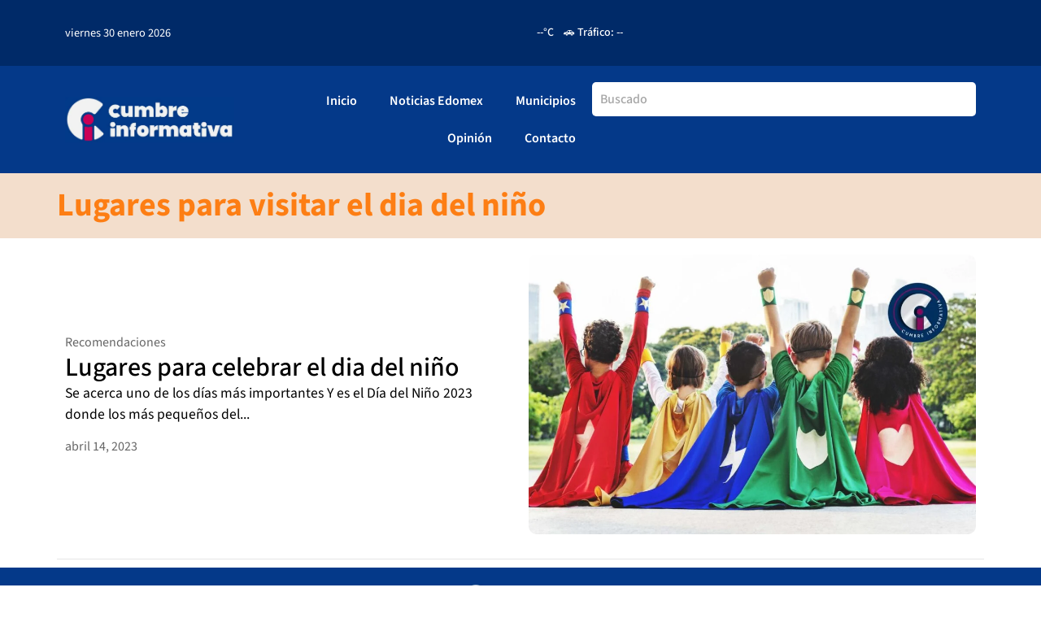

--- FILE ---
content_type: text/html; charset=utf-8
request_url: https://www.google.com/recaptcha/api2/aframe
body_size: 268
content:
<!DOCTYPE HTML><html><head><meta http-equiv="content-type" content="text/html; charset=UTF-8"></head><body><script nonce="Igf-8K3TBZe8RTjdIDG9ig">/** Anti-fraud and anti-abuse applications only. See google.com/recaptcha */ try{var clients={'sodar':'https://pagead2.googlesyndication.com/pagead/sodar?'};window.addEventListener("message",function(a){try{if(a.source===window.parent){var b=JSON.parse(a.data);var c=clients[b['id']];if(c){var d=document.createElement('img');d.src=c+b['params']+'&rc='+(localStorage.getItem("rc::a")?sessionStorage.getItem("rc::b"):"");window.document.body.appendChild(d);sessionStorage.setItem("rc::e",parseInt(sessionStorage.getItem("rc::e")||0)+1);localStorage.setItem("rc::h",'1769763590231');}}}catch(b){}});window.parent.postMessage("_grecaptcha_ready", "*");}catch(b){}</script></body></html>

--- FILE ---
content_type: text/css
request_url: https://cumbreinformativa.com/wp-content/themes/cumbre-informativa/style.css?ver=6.9
body_size: 175
content:
/*
	Theme Name: Cumbre Informativa
	Theme URI: https://cumbreinformativa.com
	Description: Tema personalizado basado en Hello Elementor para Cumbre Informativa. Diseñado para trabajar perfectamente con el constructor Elementor.
	Author: Cumbre Informativa
	Author URI: https://cumbreinformativa.com
	Version: 1.0.0
	Stable tag: 1.0.0
	Requires at least: 6.0
	Tested up to: 6.8
	Requires PHP: 7.4
	License: GNU General Public License v3 or later.
	License URI: https://www.gnu.org/licenses/gpl-3.0.html
	Text Domain: cumbre-informativa
	Tags: accessibility-ready, flexible-header, custom-colors, custom-menu, custom-logo, featured-images, rtl-language-support, threaded-comments, translation-ready,
*/


--- FILE ---
content_type: text/css
request_url: https://cumbreinformativa.com/wp-content/themes/cumbre-informativa/assets/css/weather.css?ver=3.4.5
body_size: 88
content:
#clima {
    color: #ffffff;
    font-size: 14px;
    font-weight: 500;
    white-space: nowrap;
    display: inline-flex;
    align-items: center;
    gap: 4px;
    cursor: pointer;
    transition: all 0.3s ease;
}

#clima:hover {
    opacity: 0.8;
    text-decoration: underline;
}

#trafico {
    color: #ffffff;
    font-size: 14px;
    font-weight: 500;
    white-space: nowrap;
    display: inline-flex;
    align-items: center;
    gap: 4px;
    margin-left: 12px;
    transition: all 0.3s ease;
    cursor: pointer;
    text-decoration: none;
}

#trafico:hover {
    opacity: 0.8;
    text-decoration: underline;
}

/* Mobile responsive styles */
@media (max-width: 768px) {
    #clima,
    #trafico {
        font-size: 13px;
        gap: 3px;
        white-space: nowrap;
    }

    #trafico {
        margin-left: 12px;
    }
}

@media (max-width: 480px) {
    #clima,
    #trafico {
        font-size: 12px;
        gap: 2px;
    }

    #trafico {
        margin-left: 10px;
    }
}


--- FILE ---
content_type: text/css
request_url: https://cumbreinformativa.com/wp-content/uploads/elementor/css/post-12446.css?ver=1769518718
body_size: 1284
content:
.elementor-12446 .elementor-element.elementor-element-72bcf208{--display:flex;--flex-direction:row;--container-widget-width:calc( ( 1 - var( --container-widget-flex-grow ) ) * 100% );--container-widget-height:100%;--container-widget-flex-grow:1;--container-widget-align-self:stretch;--flex-wrap-mobile:wrap;--align-items:center;--gap:0px 0px;--row-gap:0px;--column-gap:0px;}.elementor-12446 .elementor-element.elementor-element-72bcf208:not(.elementor-motion-effects-element-type-background), .elementor-12446 .elementor-element.elementor-element-72bcf208 > .elementor-motion-effects-container > .elementor-motion-effects-layer{background-color:#002A68;}.elementor-12446 .elementor-element.elementor-element-7701e9ee{--display:flex;--flex-direction:column;--container-widget-width:100%;--container-widget-height:initial;--container-widget-flex-grow:0;--container-widget-align-self:initial;--flex-wrap-mobile:wrap;}.elementor-widget-heading .elementor-heading-title{font-family:var( --e-global-typography-primary-font-family ), Sans-serif;font-weight:var( --e-global-typography-primary-font-weight );color:var( --e-global-color-primary );}.elementor-12446 .elementor-element.elementor-element-41961519 .elementor-heading-title{font-family:"Source Sans 3", Sans-serif;font-size:0.9em;font-weight:400;color:var( --e-global-color-66b52c5 );}.elementor-12446 .elementor-element.elementor-element-6fae954b{--display:flex;--flex-direction:row;--container-widget-width:initial;--container-widget-height:100%;--container-widget-flex-grow:1;--container-widget-align-self:stretch;--flex-wrap-mobile:wrap;--justify-content:flex-end;}.elementor-12446 .elementor-element.elementor-element-3068187e{--display:flex;--flex-direction:row;--container-widget-width:calc( ( 1 - var( --container-widget-flex-grow ) ) * 100% );--container-widget-height:100%;--container-widget-flex-grow:1;--container-widget-align-self:stretch;--flex-wrap-mobile:wrap;--justify-content:flex-end;--align-items:center;--gap:0px 0px;--row-gap:0px;--column-gap:0px;}.elementor-widget-icon.elementor-view-stacked .elementor-icon{background-color:var( --e-global-color-primary );}.elementor-widget-icon.elementor-view-framed .elementor-icon, .elementor-widget-icon.elementor-view-default .elementor-icon{color:var( --e-global-color-primary );border-color:var( --e-global-color-primary );}.elementor-widget-icon.elementor-view-framed .elementor-icon, .elementor-widget-icon.elementor-view-default .elementor-icon svg{fill:var( --e-global-color-primary );}.elementor-12446 .elementor-element.elementor-element-57d65410 .elementor-icon-wrapper{text-align:right;}.elementor-12446 .elementor-element.elementor-element-57d65410.elementor-view-stacked .elementor-icon{background-color:#FFFFFF;}.elementor-12446 .elementor-element.elementor-element-57d65410.elementor-view-framed .elementor-icon, .elementor-12446 .elementor-element.elementor-element-57d65410.elementor-view-default .elementor-icon{color:#FFFFFF;border-color:#FFFFFF;}.elementor-12446 .elementor-element.elementor-element-57d65410.elementor-view-framed .elementor-icon, .elementor-12446 .elementor-element.elementor-element-57d65410.elementor-view-default .elementor-icon svg{fill:#FFFFFF;}.elementor-12446 .elementor-element.elementor-element-57d65410 .elementor-icon{font-size:20px;}.elementor-12446 .elementor-element.elementor-element-57d65410 .elementor-icon svg{height:20px;}.elementor-12446 .elementor-element.elementor-element-33ba2393 .elementor-icon-wrapper{text-align:right;}.elementor-12446 .elementor-element.elementor-element-33ba2393.elementor-view-stacked .elementor-icon{background-color:#FFFFFF;}.elementor-12446 .elementor-element.elementor-element-33ba2393.elementor-view-framed .elementor-icon, .elementor-12446 .elementor-element.elementor-element-33ba2393.elementor-view-default .elementor-icon{color:#FFFFFF;border-color:#FFFFFF;}.elementor-12446 .elementor-element.elementor-element-33ba2393.elementor-view-framed .elementor-icon, .elementor-12446 .elementor-element.elementor-element-33ba2393.elementor-view-default .elementor-icon svg{fill:#FFFFFF;}.elementor-12446 .elementor-element.elementor-element-33ba2393 .elementor-icon{font-size:20px;}.elementor-12446 .elementor-element.elementor-element-33ba2393 .elementor-icon svg{height:20px;}.elementor-12446 .elementor-element.elementor-element-2706bf98{--display:flex;--flex-direction:row;--container-widget-width:calc( ( 1 - var( --container-widget-flex-grow ) ) * 100% );--container-widget-height:100%;--container-widget-flex-grow:1;--container-widget-align-self:stretch;--flex-wrap-mobile:wrap;--align-items:center;}.elementor-12446 .elementor-element.elementor-element-2706bf98:not(.elementor-motion-effects-element-type-background), .elementor-12446 .elementor-element.elementor-element-2706bf98 > .elementor-motion-effects-container > .elementor-motion-effects-layer{background-color:#043989;}.elementor-12446 .elementor-element.elementor-element-1bf4e072{--display:flex;--flex-direction:column;--container-widget-width:100%;--container-widget-height:initial;--container-widget-flex-grow:0;--container-widget-align-self:initial;--flex-wrap-mobile:wrap;--justify-content:center;}.elementor-widget-image .widget-image-caption{color:var( --e-global-color-text );font-family:var( --e-global-typography-text-font-family ), Sans-serif;font-weight:var( --e-global-typography-text-font-weight );}.elementor-12446 .elementor-element.elementor-element-2280707b{text-align:left;}.elementor-12446 .elementor-element.elementor-element-2280707b img{width:100%;}.elementor-12446 .elementor-element.elementor-element-44f4f18{--display:flex;--flex-direction:row;--container-widget-width:calc( ( 1 - var( --container-widget-flex-grow ) ) * 100% );--container-widget-height:100%;--container-widget-flex-grow:1;--container-widget-align-self:stretch;--flex-wrap-mobile:wrap;--justify-content:flex-end;--align-items:center;}.elementor-widget-nav-menu .elementor-nav-menu .elementor-item{font-family:var( --e-global-typography-primary-font-family ), Sans-serif;font-weight:var( --e-global-typography-primary-font-weight );}.elementor-widget-nav-menu .elementor-nav-menu--main .elementor-item{color:var( --e-global-color-text );fill:var( --e-global-color-text );}.elementor-widget-nav-menu .elementor-nav-menu--main .elementor-item:hover,
					.elementor-widget-nav-menu .elementor-nav-menu--main .elementor-item.elementor-item-active,
					.elementor-widget-nav-menu .elementor-nav-menu--main .elementor-item.highlighted,
					.elementor-widget-nav-menu .elementor-nav-menu--main .elementor-item:focus{color:var( --e-global-color-accent );fill:var( --e-global-color-accent );}.elementor-widget-nav-menu .elementor-nav-menu--main:not(.e--pointer-framed) .elementor-item:before,
					.elementor-widget-nav-menu .elementor-nav-menu--main:not(.e--pointer-framed) .elementor-item:after{background-color:var( --e-global-color-accent );}.elementor-widget-nav-menu .e--pointer-framed .elementor-item:before,
					.elementor-widget-nav-menu .e--pointer-framed .elementor-item:after{border-color:var( --e-global-color-accent );}.elementor-widget-nav-menu{--e-nav-menu-divider-color:var( --e-global-color-text );}.elementor-widget-nav-menu .elementor-nav-menu--dropdown .elementor-item, .elementor-widget-nav-menu .elementor-nav-menu--dropdown  .elementor-sub-item{font-family:var( --e-global-typography-accent-font-family ), Sans-serif;font-weight:var( --e-global-typography-accent-font-weight );}.elementor-12446 .elementor-element.elementor-element-6b3a2355 .elementor-menu-toggle{margin-left:auto;}.elementor-12446 .elementor-element.elementor-element-6b3a2355 .elementor-nav-menu .elementor-item{font-family:"Source Sans 3", Sans-serif;font-weight:600;}.elementor-12446 .elementor-element.elementor-element-6b3a2355 .elementor-nav-menu--main .elementor-item{color:#FFFFFF;fill:#FFFFFF;}.elementor-12446 .elementor-element.elementor-element-6b3a2355 .elementor-nav-menu--dropdown a, .elementor-12446 .elementor-element.elementor-element-6b3a2355 .elementor-menu-toggle{color:#FFFFFF;fill:#FFFFFF;}.elementor-12446 .elementor-element.elementor-element-6b3a2355 .elementor-nav-menu--dropdown{background-color:var( --e-global-color-8f0689d );}.elementor-12446 .elementor-element.elementor-element-6b3a2355 .elementor-nav-menu--dropdown a:hover,
					.elementor-12446 .elementor-element.elementor-element-6b3a2355 .elementor-nav-menu--dropdown a:focus,
					.elementor-12446 .elementor-element.elementor-element-6b3a2355 .elementor-nav-menu--dropdown a.elementor-item-active,
					.elementor-12446 .elementor-element.elementor-element-6b3a2355 .elementor-nav-menu--dropdown a.highlighted,
					.elementor-12446 .elementor-element.elementor-element-6b3a2355 .elementor-menu-toggle:hover,
					.elementor-12446 .elementor-element.elementor-element-6b3a2355 .elementor-menu-toggle:focus{color:var( --e-global-color-66b52c5 );}.elementor-12446 .elementor-element.elementor-element-6b3a2355 .elementor-nav-menu--dropdown a:hover,
					.elementor-12446 .elementor-element.elementor-element-6b3a2355 .elementor-nav-menu--dropdown a:focus,
					.elementor-12446 .elementor-element.elementor-element-6b3a2355 .elementor-nav-menu--dropdown a.elementor-item-active,
					.elementor-12446 .elementor-element.elementor-element-6b3a2355 .elementor-nav-menu--dropdown a.highlighted{background-color:#00193F;}.elementor-12446 .elementor-element.elementor-element-6b3a2355 .elementor-nav-menu--dropdown a.elementor-item-active{color:var( --e-global-color-66b52c5 );background-color:#00193F;}.elementor-12446 .elementor-element.elementor-element-6b3a2355 .elementor-nav-menu--dropdown .elementor-item, .elementor-12446 .elementor-element.elementor-element-6b3a2355 .elementor-nav-menu--dropdown  .elementor-sub-item{font-family:"Source Sans 3", Sans-serif;font-weight:500;}.elementor-12446 .elementor-element.elementor-element-6b3a2355 div.elementor-menu-toggle{color:#FFFFFF;}.elementor-12446 .elementor-element.elementor-element-6b3a2355 div.elementor-menu-toggle svg{fill:#FFFFFF;}.elementor-widget-search{--e-search-input-color:var( --e-global-color-text );}.elementor-widget-search.e-focus{--e-search-input-color:var( --e-global-color-text );}.elementor-widget-search .elementor-pagination{font-family:var( --e-global-typography-primary-font-family ), Sans-serif;font-weight:var( --e-global-typography-primary-font-weight );}.elementor-12446 .elementor-element.elementor-element-94632dd .e-search-input{font-family:var( --e-global-typography-secondary-font-family ), Sans-serif;font-weight:var( --e-global-typography-secondary-font-weight );border-style:none;border-radius:5px 5px 5px 5px;}.elementor-12446 .elementor-element.elementor-element-94632dd{--e-search-placeholder-color:#A5A5A5;--e-search-input-padding-block-start:010px;--e-search-input-padding-inline-start:010px;--e-search-input-padding-block-end:010px;--e-search-input-padding-inline-end:010px;--e-search-icon-label-size:12px;--e-search-icon-clear-size:10px;--e-search-icon-clear-color:#8D8D8D;}.elementor-12446 .elementor-element.elementor-element-94632dd .e-search-input-wrapper > svg:hover{--e-search-icon-clear-color:#616161;}.elementor-12446 .elementor-element.elementor-element-94632dd .e-search-input-wrapper > i:hover{--e-search-icon-clear-color:#616161;}.elementor-12446 .elementor-element.elementor-element-d8039d3{--display:flex;--flex-direction:row;--container-widget-width:initial;--container-widget-height:100%;--container-widget-flex-grow:1;--container-widget-align-self:stretch;--flex-wrap-mobile:wrap;--padding-top:10px;--padding-bottom:10px;--padding-left:10px;--padding-right:10px;}.elementor-12446 .elementor-element.elementor-element-d8039d3:not(.elementor-motion-effects-element-type-background), .elementor-12446 .elementor-element.elementor-element-d8039d3 > .elementor-motion-effects-container > .elementor-motion-effects-layer{background-color:var( --e-global-color-primary );}.elementor-12446 .elementor-element.elementor-element-593c916{width:var( --container-widget-width, 100% );max-width:100%;--container-widget-width:100%;--container-widget-flex-grow:0;--e-search-placeholder-color:#A5A5A5;--e-search-input-padding-block-start:010px;--e-search-input-padding-inline-start:010px;--e-search-input-padding-block-end:010px;--e-search-input-padding-inline-end:010px;--e-search-icon-label-size:12px;--e-search-icon-clear-size:10px;--e-search-icon-clear-color:#A5A5A5;}.elementor-12446 .elementor-element.elementor-element-593c916 .e-search-input{font-family:var( --e-global-typography-secondary-font-family ), Sans-serif;font-weight:var( --e-global-typography-secondary-font-weight );border-style:none;border-radius:5px 5px 5px 5px;}.elementor-theme-builder-content-area{height:400px;}.elementor-location-header:before, .elementor-location-footer:before{content:"";display:table;clear:both;}@media(max-width:1024px){.elementor-12446 .elementor-element.elementor-element-2280707b img{width:45%;}.elementor-12446 .elementor-element.elementor-element-6b3a2355{--nav-menu-icon-size:25px;}}@media(min-width:768px){.elementor-12446 .elementor-element.elementor-element-7701e9ee{--width:50%;}.elementor-12446 .elementor-element.elementor-element-6fae954b{--width:50%;}.elementor-12446 .elementor-element.elementor-element-1bf4e072{--width:20%;}.elementor-12446 .elementor-element.elementor-element-44f4f18{--width:80%;}}@media(max-width:1024px) and (min-width:768px){.elementor-12446 .elementor-element.elementor-element-1bf4e072{--width:50%;}.elementor-12446 .elementor-element.elementor-element-44f4f18{--width:50%;}}@media(max-width:767px){.elementor-12446 .elementor-element.elementor-element-72bcf208{--justify-content:center;}.elementor-12446 .elementor-element.elementor-element-7701e9ee{--width:60%;}.elementor-12446 .elementor-element.elementor-element-6fae954b{--width:40%;}.elementor-12446 .elementor-element.elementor-element-3068187e{--flex-wrap:nowrap;}.elementor-12446 .elementor-element.elementor-element-2706bf98{--flex-wrap:nowrap;}.elementor-12446 .elementor-element.elementor-element-1bf4e072{--width:50%;}.elementor-12446 .elementor-element.elementor-element-2280707b img{width:100%;}.elementor-12446 .elementor-element.elementor-element-44f4f18{--width:50%;}}

--- FILE ---
content_type: application/x-javascript
request_url: https://cumbreinformativa.com/wp-content/themes/cumbre-informativa/assets/js/traffic.js?ver=3.4.5
body_size: 1690
content:
(function() {
    'use strict';

    const trafficElement = document.getElementById('trafico');

    if (!trafficElement) {
        console.warn('Elemento #trafico no encontrado en el DOM');
        return;
    }

    // Hacer el elemento clickeable
    trafficElement.style.cursor = 'pointer';
    trafficElement.addEventListener('click', function() {
        // Redirigir a la página del mapa de tráfico
        window.location.href = '/mapa-trafico/';
    });

    // Obtener la API key desde el objeto global de WordPress
    const apiKey = window.trafficAPIKey || '';

    if (!apiKey) {
        console.warn('API key de TomTom no configurada');
        trafficElement.innerHTML = '🚗 Tráfico: --';
        trafficElement.title = 'API key de tráfico no configurada - Click para ver mapa';
        return;
    }

    // Función para obtener el icono y texto según el nivel de tráfico
    function getTrafficInfo(freeFlowSpeed, currentSpeed) {
        if (!currentSpeed || !freeFlowSpeed) {
            return { icon: '🚗', text: 'N/A', level: 'unknown' };
        }

        // Calcular el porcentaje de congestión
        const congestionPercent = ((freeFlowSpeed - currentSpeed) / freeFlowSpeed) * 100;

        if (congestionPercent < 10) {
            return { icon: '🟢', text: 'Fluido', level: 'free', color: '#4ade80' };
        } else if (congestionPercent < 30) {
            return { icon: '🟡', text: 'Moderado', level: 'moderate', color: '#fbbf24' };
        } else if (congestionPercent < 50) {
            return { icon: '🟠', text: 'Lento', level: 'slow', color: '#fb923c' };
        } else {
            return { icon: '🔴', text: 'Congestionado', level: 'heavy', color: '#ef4444' };
        }
    }

    // Función para obtener datos de tráfico
    async function getTrafficData(lat, lon) {
        try {
            // TomTom Traffic Flow API
            const zoom = 15;
            const response = await fetch(
                `https://api.tomtom.com/traffic/services/4/flowSegmentData/absolute/10/json?point=${lat},${lon}&key=${apiKey}&zoom=${zoom}`
            );

            if (!response.ok) {
                throw new Error('Error al obtener datos de tráfico');
            }

            const data = await response.json();

            if (!data.flowSegmentData) {
                throw new Error('No hay datos de tráfico disponibles para esta ubicación');
            }

            const freeFlowSpeed = data.flowSegmentData.freeFlowSpeed;
            const currentSpeed = data.flowSegmentData.currentSpeed;
            const roadName = data.flowSegmentData.roadName || '';

            const trafficInfo = getTrafficInfo(freeFlowSpeed, currentSpeed);

            // Detectar si es móvil
            const isMobile = window.innerWidth <= 768;

            // Actualizar el contenido del elemento
            let displayText;
            if (isMobile) {
                // En móvil: versión corta
                displayText = `${trafficInfo.icon} ${trafficInfo.text}`;
            } else {
                // En desktop: versión completa
                displayText = `🚗 Tráfico: ${trafficInfo.icon} ${trafficInfo.text}`;
            }

            trafficElement.innerHTML = displayText;
            trafficElement.title = `Tráfico: ${trafficInfo.text}${roadName ? ' (' + roadName + ')' : ''} - Click para ver mapa`;
            trafficElement.style.color = '#ffffff';

        } catch (error) {
            console.error('Error al obtener datos de tráfico:', error);
            const isMobile = window.innerWidth <= 768;
            trafficElement.innerHTML = isMobile ? '🚗 --' : '🚗 Tráfico: --';
            trafficElement.title = 'No se pudo obtener información de tráfico';
        }
    }

    // Función para manejar errores de geolocalización
    function handleLocationError(error) {
        console.error('Error de geolocalización para tráfico:', error.message);
        const isMobile = window.innerWidth <= 768;
        trafficElement.innerHTML = isMobile ? '🚗 --' : '🚗 Tráfico: --';
        trafficElement.title = 'Error al obtener ubicación para tráfico';
    }

    // Función para obtener ubicación guardada o solicitar permiso
    async function initTraffic() {
        // Verificar si ya tenemos la ubicación guardada en localStorage
        const savedLocation = localStorage.getItem('cumbre_user_location');
        const locationTimestamp = localStorage.getItem('cumbre_location_timestamp');

        // Si la ubicación guardada tiene menos de 24 horas, usarla
        if (savedLocation && locationTimestamp) {
            const age = Date.now() - parseInt(locationTimestamp);
            const maxAge = 24 * 60 * 60 * 1000; // 24 horas

            if (age < maxAge) {
                const location = JSON.parse(savedLocation);
                getTrafficData(location.lat, location.lon);
                return;
            }
        }

        // Si no hay ubicación guardada o está desactualizada, solicitar nueva ubicación
        if ('geolocation' in navigator) {
            const isMobile = window.innerWidth <= 768;
            trafficElement.innerHTML = isMobile ? '🚗 ...' : '🚗 Tráfico: ...';
            trafficElement.title = 'Obteniendo datos de tráfico...';

            navigator.geolocation.getCurrentPosition(
                function(position) {
                    const lat = position.coords.latitude;
                    const lon = position.coords.longitude;

                    // Guardar ubicación en localStorage
                    localStorage.setItem('cumbre_user_location', JSON.stringify({ lat, lon }));
                    localStorage.setItem('cumbre_location_timestamp', Date.now().toString());

                    getTrafficData(lat, lon);
                },
                handleLocationError,
                {
                    timeout: 10000,
                    maximumAge: 300000, // Cache por 5 minutos
                    enableHighAccuracy: false
                }
            );
        } else {
            const isMobile = window.innerWidth <= 768;
            trafficElement.innerHTML = isMobile ? '🚗 --' : '🚗 Tráfico: --';
            trafficElement.title = 'Geolocalización no soportada';
            console.warn('Geolocalización no soportada en este navegador');
        }
    }

    // Inicializar tráfico
    initTraffic();

    // Actualizar datos de tráfico cada 5 minutos
    setInterval(function() {
        // Usar la ubicación guardada si está disponible
        const savedLocation = localStorage.getItem('cumbre_user_location');
        const locationTimestamp = localStorage.getItem('cumbre_location_timestamp');

        if (savedLocation && locationTimestamp) {
            const age = Date.now() - parseInt(locationTimestamp);
            const maxAge = 24 * 60 * 60 * 1000; // 24 horas

            if (age < maxAge) {
                const location = JSON.parse(savedLocation);
                getTrafficData(location.lat, location.lon);
                return;
            }
        }

        // Si la ubicación está desactualizada, solicitar nueva
        if ('geolocation' in navigator) {
            navigator.geolocation.getCurrentPosition(
                function(position) {
                    const lat = position.coords.latitude;
                    const lon = position.coords.longitude;

                    // Actualizar ubicación guardada
                    localStorage.setItem('cumbre_user_location', JSON.stringify({ lat, lon }));
                    localStorage.setItem('cumbre_location_timestamp', Date.now().toString());

                    getTrafficData(lat, lon);
                },
                handleLocationError,
                {
                    timeout: 10000,
                    maximumAge: 0,
                    enableHighAccuracy: false
                }
            );
        }
    }, 300000); // 5 minutos
})();


--- FILE ---
content_type: application/x-javascript
request_url: https://cumbreinformativa.com/wp-content/themes/cumbre-informativa/assets/js/poll.js?ver=3.4.5
body_size: 1222
content:
(function($) {
	'use strict';

	class CumbrePoll {
		constructor(element) {
			this.$widget = $(element);
			this.pollId = this.$widget.data('poll-id');
			this.$options = this.$widget.find('.poll-option');
			this.$footer = this.$widget.find('.poll-footer');
			this.hasVoted = false;

			this.init();
		}

		init() {
			// Cargar resultados si el usuario ya votó
			this.loadResults();

			// Agregar event listeners
			this.$options.on('click', (e) => this.handleVote(e));
		}

		loadResults() {
			$.ajax({
				url: cumbrepollajax.ajax_url,
				type: 'POST',
				data: {
					action: 'cumbre_get_poll_results',
					poll_id: this.pollId,
					nonce: cumbrepollajax.nonce
				},
				success: (response) => {
					if (response.success) {
						const data = response.data;

						if (data.has_voted) {
							this.hasVoted = true;
							this.showResults(data);
						}
					}
				},
				error: (xhr, status, error) => {
					console.error('Error loading poll results:', error);
				}
			});
		}

		handleVote(e) {
			if (this.hasVoted) {
				this.showMessage('Ya has votado en esta encuesta.', 'error');
				return;
			}

			const $option = $(e.currentTarget);
			const answerIndex = $option.data('answer-index');

			// Agregar clase de votando
			$option.addClass('voting selected');
			this.$options.not($option).css('opacity', '0.6');

			// Enviar voto
			$.ajax({
				url: cumbrepollajax.ajax_url,
				type: 'POST',
				data: {
					action: 'cumbre_save_poll_vote',
					poll_id: this.pollId,
					answer_index: answerIndex,
					nonce: cumbrepollajax.nonce
				},
				success: (response) => {
					if (response.success) {
						this.hasVoted = true;
						setTimeout(() => {
							this.showResults(response.data);
							this.showMessage('¡Gracias por votar!', 'success');
						}, 500);
					} else {
						this.showMessage(response.data.message || 'Error al guardar el voto.', 'error');
						$option.removeClass('voting selected');
						this.$options.css('opacity', '1');
					}
				},
				error: (xhr, status, error) => {
					console.error('Error saving vote:', error);
					this.showMessage('Error al guardar el voto. Intenta de nuevo.', 'error');
					$option.removeClass('voting selected');
					this.$options.css('opacity', '1');
				}
			});
		}

		showResults(data) {
			const { percentages, total_votes } = data;
			const showVoteCount = this.$widget.data('show-vote-count');

			// Remover clases de votando
			this.$options.removeClass('voting').css('opacity', '1');

			// Marcar todas las opciones como votadas
			this.$options.addClass('voted');

			// Mostrar resultados en cada opción
			this.$options.each((index, element) => {
				const $option = $(element);
				const $result = $option.find('.poll-result');
				const $bar = $option.find('.poll-result-bar');
				const $percentage = $option.find('.poll-percentage');
				const answerIndex = $option.data('answer-index');
				const percentage = percentages[answerIndex] || 0;

				// Mostrar resultado
				$result.show();

				// Animar barra de progreso
				setTimeout(() => {
					$bar.css('width', percentage + '%');
				}, 100);

				// Actualizar texto de porcentaje
				if ($percentage.length) {
					$percentage.text(percentage + '%');
				}
			});

			// Mostrar total de votos solo si está habilitado
			if (showVoteCount === 'yes' && this.$footer.length) {
				this.$footer.show();
				this.$footer.find('.poll-total-votes span').text(total_votes);
			}
		}

		showMessage(message, type) {
			// Remover mensajes anteriores
			this.$widget.find('.poll-error, .poll-success').remove();

			// Crear nuevo mensaje
			const $message = $('<div>')
				.addClass(type === 'error' ? 'poll-error' : 'poll-success')
				.text(message);

			// Agregar mensaje
			this.$widget.append($message);

			// Remover después de 5 segundos
			setTimeout(() => {
				$message.fadeOut(300, function() {
					$(this).remove();
				});
			}, 5000);
		}
	}

	// Inicializar polls cuando el documento esté listo
	$(document).ready(function() {
		$('.cumbre-poll-widget').each(function() {
			new CumbrePoll(this);
		});
	});

	// También inicializar cuando Elementor carga widgets dinámicamente
	$(window).on('elementor/frontend/init', function() {
		elementorFrontend.hooks.addAction('frontend/element_ready/cumbre_poll.default', function($scope) {
			const $widget = $scope.find('.cumbre-poll-widget');
			if ($widget.length) {
				new CumbrePoll($widget[0]);
			}
		});
	});

})(jQuery);


--- FILE ---
content_type: application/x-javascript
request_url: https://cumbreinformativa.com/wp-content/themes/cumbre-informativa/assets/js/weather.js?ver=3.4.5
body_size: 2005
content:
(function() {
    'use strict';

    const weatherElement = document.getElementById('clima');

    if (!weatherElement) {
        console.warn('Elemento #clima no encontrado en el DOM');
        return;
    }

    // Hacer el elemento clickeable
    weatherElement.style.cursor = 'pointer';
    weatherElement.addEventListener('click', function() {
        // Redirigir a la página de clima detallado
        window.location.href = '/clima-detallado/';
    });

    // Función para obtener el icono según el código de clima WMO
    function getWeatherIcon(weatherCode, isDay) {
        const weatherIcons = {
            0: '☀️',   // Despejado
            1: '🌤️',  // Principalmente despejado
            2: '⛅',   // Parcialmente nublado
            3: '☁️',   // Nublado
            45: '🌫️', // Niebla
            48: '🌫️', // Niebla con escarcha
            51: '🌦️', // Llovizna ligera
            53: '🌦️', // Llovizna moderada
            55: '🌧️', // Llovizna densa
            56: '🌨️', // Llovizna helada ligera
            57: '🌨️', // Llovizna helada densa
            61: '🌧️', // Lluvia ligera
            63: '🌧️', // Lluvia moderada
            65: '🌧️', // Lluvia fuerte
            66: '🌨️', // Lluvia helada ligera
            67: '🌨️', // Lluvia helada fuerte
            71: '🌨️', // Nevada ligera
            73: '🌨️', // Nevada moderada
            75: '❄️',  // Nevada fuerte
            77: '🌨️', // Granos de nieve
            80: '🌦️', // Chubascos ligeros
            81: '🌧️', // Chubascos moderados
            82: '⛈️',  // Chubascos violentos
            85: '🌨️', // Chubascos de nieve ligeros
            86: '❄️',  // Chubascos de nieve fuertes
            95: '⛈️',  // Tormenta
            96: '⛈️',  // Tormenta con granizo ligero
            99: '⛈️'   // Tormenta con granizo fuerte
        };

        // Si es de noche y está despejado, usar luna
        if (!isDay && weatherCode <= 1) {
            return '🌙';
        }

        return weatherIcons[weatherCode] || '🌡️';
    }

    // Función para obtener el nombre de la ciudad usando geocodificación inversa
    async function getCityName(lat, lon) {
        try {
            const response = await fetch(`https://nominatim.openstreetmap.org/reverse?format=json&lat=${lat}&lon=${lon}&accept-language=es`);

            if (!response.ok) {
                return '';
            }

            const data = await response.json();

            // Intentar obtener ciudad, pueblo o estado
            const city = data.address.city ||
                        data.address.town ||
                        data.address.village ||
                        data.address.state ||
                        '';

            return city;
        } catch (error) {
            console.error('Error al obtener nombre de ciudad:', error);
            return '';
        }
    }

    // Función para obtener el clima
    async function getWeather(lat, lon) {
        try {
            // Usando Open-Meteo API (gratuita, sin necesidad de API key)
            const response = await fetch(`https://api.open-meteo.com/v1/forecast?latitude=${lat}&longitude=${lon}&current_weather=true&timezone=auto`);

            if (!response.ok) {
                throw new Error('Error al obtener datos del clima');
            }

            const data = await response.json();
            const temp = Math.round(data.current_weather.temperature);
            const weatherCode = data.current_weather.weathercode;
            const isDay = data.current_weather.is_day === 1;

            // Obtener icono del clima
            const weatherIcon = getWeatherIcon(weatherCode, isDay);

            // Obtener nombre de la ciudad
            const cityName = await getCityName(lat, lon);

            // Detectar si es móvil
            const isMobile = window.innerWidth <= 768;

            // Actualizar el contenido del elemento
            let displayText;
            if (isMobile) {
                // En móvil: solo icono y temperatura
                displayText = `${weatherIcon} ${temp}°C`;
            } else {
                // En desktop: incluir ciudad
                const cityText = cityName ? `${cityName}, ` : '';
                displayText = `${weatherIcon} ${cityText}${temp}°C`;
            }

            weatherElement.innerHTML = displayText;
            weatherElement.title = `Temperatura actual en ${cityName || 'tu ubicación'}: ${temp}°C - Click para ver más detalles`;

        } catch (error) {
            console.error('Error al obtener el clima:', error);
            weatherElement.innerHTML = '🌡️ --°C';
            weatherElement.title = 'No se pudo obtener el clima';
        }
    }

    // Función para manejar errores de geolocalización
    function handleLocationError(error) {
        console.error('Error de geolocalización:', error.message);
        weatherElement.innerHTML = '--°C';

        switch(error.code) {
            case error.PERMISSION_DENIED:
                weatherElement.title = 'Permiso de ubicación denegado';
                break;
            case error.POSITION_UNAVAILABLE:
                weatherElement.title = 'Ubicación no disponible';
                break;
            case error.TIMEOUT:
                weatherElement.title = 'Tiempo de espera agotado';
                break;
            default:
                weatherElement.title = 'Error al obtener ubicación';
        }
    }

    // Función para obtener ubicación guardada o solicitar permiso
    async function initWeather() {
        // Verificar si ya tenemos la ubicación guardada en localStorage
        const savedLocation = localStorage.getItem('cumbre_user_location');
        const locationTimestamp = localStorage.getItem('cumbre_location_timestamp');

        // Si la ubicación guardada tiene menos de 24 horas, usarla
        if (savedLocation && locationTimestamp) {
            const age = Date.now() - parseInt(locationTimestamp);
            const maxAge = 24 * 60 * 60 * 1000; // 24 horas

            if (age < maxAge) {
                const location = JSON.parse(savedLocation);
                getWeather(location.lat, location.lon);
                return;
            }
        }

        // Si no hay ubicación guardada o está desactualizada, solicitar nueva ubicación
        if ('geolocation' in navigator) {
            weatherElement.innerHTML = '...';
            weatherElement.title = 'Obteniendo clima...';

            navigator.geolocation.getCurrentPosition(
                function(position) {
                    const lat = position.coords.latitude;
                    const lon = position.coords.longitude;

                    // Guardar ubicación en localStorage
                    localStorage.setItem('cumbre_user_location', JSON.stringify({ lat, lon }));
                    localStorage.setItem('cumbre_location_timestamp', Date.now().toString());

                    getWeather(lat, lon);
                },
                handleLocationError,
                {
                    timeout: 10000,
                    maximumAge: 300000, // Cache por 5 minutos
                    enableHighAccuracy: false
                }
            );
        } else {
            weatherElement.innerHTML = '--°C';
            weatherElement.title = 'Geolocalización no soportada';
            console.warn('Geolocalización no soportada en este navegador');
        }
    }

    // Inicializar clima
    initWeather();
})();
